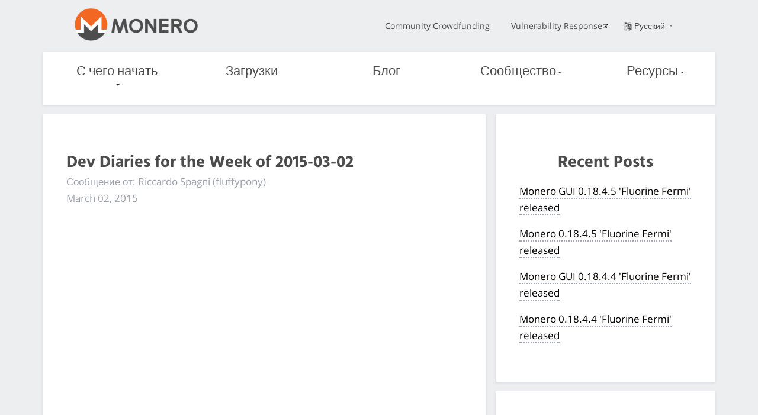

--- FILE ---
content_type: text/html
request_url: https://www.getmonero.org/ru/2015/03/02/monero-missive-for-the-week-of-2015-03-02.html
body_size: 9213
content:
<!DOCTYPE html>
<html lang=ru>

    <head>
    <meta charset="utf-8">
    <meta http-equiv="X-UA-Compatible" content="IE=edge">
    <meta name="viewport" content="width=device-width, initial-scale=1">

    <title>
     Dev Diaries for the Week of 2015-03-02 | Monero безопасна, конфиденциальна и неотслеживаема
    </title>
  <meta name="description" content="
  BlockchainDB progress update, performance considerations, and rationale; RPC->0MQ communication change progress update
  ">
	<meta name="keywords" content="monero, xmr, bitmonero, cryptocurrency">

    <meta property="og:title" content="
    
    Блог: Dev Diaries for the Week of 2015-03-02
    " />
    <meta property="og:description" content="
    BlockchainDB progress update, performance considerations, and rationale; RPC->0MQ communication change progress update
    ">
    <!-- If the page specifies a dedicated image which is not an SVG file, we use that one. Otherwise we use the classic Monero logo -->
    <meta property="og:image" content="https://www.getmonero.org/press-kit/symbols/monero-symbol-on-white-480.png">
    <meta property="og:site_name" content="getmonero.org, Проект Monero">
    <meta property="og:url" content="https://www.getmonero.org/2015/03/02/monero-missive-for-the-week-of-2015-03-02.html">
    <meta property="og:type" content="website">
    <meta http-equiv="onion-location" content="http://monerotoruzizulg5ttgat2emf4d6fbmiea25detrmmy7erypseyteyd.onion/ru/2015/03/02/monero-missive-for-the-week-of-2015-03-02.html" />

    <link rel="apple-touch-icon" sizes="180x180" href="/meta/apple-touch-icon.png">
        <link rel="icon" type="image/png" sizes="32x32" href="/meta/favicon-32x32.png">
        <link rel="icon" type="image/png" sizes="16x16" href="/meta/favicon-16x16.png">
        <link rel="manifest" href="/meta/manifest.json">
        <link rel="mask-icon" href="/meta/safari-pinned-tab.svg" color="#5bbad5">
        <meta name="theme-color" content="#ffffff">

    <link href="/css/custom.css" rel="stylesheet">
	
    
    <meta name="msapplication-config" content="/ietemplates/ieconfig.xml">

  <!-- Feed autodetection -->
  <link type="application/atom+xml" rel="alternate" href="/feed.xml" title="Monero">

  </head>


  <body>
    <div class="page-wrapper">
        <div class="mob-nav">
              <input class="burger-check" id="mobile-burger" type="checkbox"><label for="mobile-burger" class="burger"></label>

        <div class="slide-in-nav">
             <div class="container slide-in">
                 <div class="row">
                     <div class="col-xs-12 dropdown text-center nav-item">
                      <label for="drop1">С чего начать<div class="arrow-down"></div></label>
                      <input class="burger-checkdropdown" id="drop1" type="checkbox" tabindex="0">
                      <div class="dropdown-content">
                          <a href="/ru/get-started/what-is-monero/">Что такое Monero?</a>
                          <a href="/ru/get-started/accepting/">Получение</a>
                          <a href="/ru/get-started/contributing/">Содействие</a>
                          <a href="/ru/get-started/mining/">Майнинг</a>
                          <a href="/ru/get-started/faq/">FAQ</a>
                  </div>
                     </div>
                 </div>
                 <div class="row">
                    <div class="col-xs-12 dropdown nav-item">
                      <a href="/ru/downloads/">Загрузки</a>
                    </div>
                 </div>
                 <div class="row">
                    <div class="col-xs-12 dropdown nav-item">
                      <a href="/ru/blog/">Блог</a>
                    </div>
                 </div>
                 <div class="row">
                  <div class="col-xs-12 dropdown text-center nav-item">
                    <label for="drop2">Сообщество<div class="arrow-down"></div></label>
                    <input class="burger-checkdropdown" id="drop2" type="checkbox" tabindex="0">
                    <div class="dropdown-content">
                      <a href="/ru/community/workgroups/">Рабочие группы</a>
                      <a href="/ru/community/hangouts/">Место встречи</a>
                      <a href="/ru/community/sponsorships/">Спонсорская помощь</a>
                      <a href="/ru/community/merchants/">Торговля и обменные сервисы</a>
                    </div>
                  </div>
                 </div>
                 <div class="row">
                  <div class="col-xs-12 dropdown text-center nav-item">
                    <label for="drop3">Ресурсы<div class="arrow-down"></div></label>
                    <input class="burger-checkdropdown" id="drop3" type="checkbox" tabindex="0">
                    <div class="dropdown-content">
                      <a href="/ru/resources/about/">О Monero</a>
                      <a href="/ru/resources/roadmap/">Дорожная карта</a>
                      <a href="/ru/resources/research-lab/">Исследовательская лаборатория</a>
                      <a href="/ru/resources/moneropedia/">Moneropedia</a>
                      <a href="/ru/resources/user-guides/">Пользователю</a>
                      <a href="/ru/resources/developer-guides/">Разработчикам</a>
                      <a href="/ru/resources/tools/">Инструменты</a>
                      <a href="/ru/library/">Библиотека</a>
                      <a href="/ru/press-kit/">Пресс-кит Monero</a>
                    </div>
                  </div>
               </div>
                 <div class="row">
                     <div class="col-xs-12">
                         <div class="text-center nav-item mob">
                            <a href="https://ccs.getmonero.org">Community Crowdfunding</a> 
                         </div>
                     </div>
                 </div>
                 <div class="row">
                     <div class="col-xs-12">
                         <div class="text-center nav-item mob">
                            <a href="https://github.com/monero-project/meta/blob/master/VULNERABILITY_RESPONSE_PROCESS.md">Vulnerability Response</a>
                         </div>
                     </div>
                 </div>
             </div>
          
        </div>
       </div>
       
        <div class="desktop-nav">
            <nav class="container">
            <div class="topnav">
              <div class="row middle-xs">
                  <div class="col-lg-4 col-md-4 col-sm-4 col-xs-4">
                    <a href="/ru"><img src="/img/monero-logo.png" width="500" height="135" alt="Monero Logo" class="monero-logo"></a>
                  </div>
                  <div class="col-lg-8 col-md-8 col-sm-8 topnav-list end-xs">
                      <div class="row end-xs middle-xs">
                         <div class="col-md-12">
                          <a href="https://ccs.getmonero.org" class="top-link">Community Crowdfunding</a>
                          <a href="https://github.com/monero-project/meta/blob/master/VULNERABILITY_RESPONSE_PROCESS.md" class="top-link">Vulnerability Response</a>
                          <div href="#" class="dropdown top-link language-change">
                            <input class="burger-checkdropdown" id="langdrop" type="checkbox" tabindex="0">
                            <label for="langdrop"><img src="/img/language.png" width="500" height="500" alt="Language selector icon" class="icon-language"/>Русский
                           <div class="arrow-down"></div></label>
                            <div class="dropdown-content text-center">
                              
                                
                                  
                                    <a href="/2015/03/02/monero-missive-for-the-week-of-2015-03-02.html" >English</a>
                                  
                                
                              
                                
                                  
                                    <a href="/es/2015/03/02/monero-missive-for-the-week-of-2015-03-02.html" >Español</a>
                                  
                                
                              
                                
                                  
                                    <a href="/it/2015/03/02/monero-missive-for-the-week-of-2015-03-02.html" >Italiano</a>
                                  
                                
                              
                                
                                  
                                    <a href="/pl/2015/03/02/monero-missive-for-the-week-of-2015-03-02.html" >Polski</a>
                                  
                                
                              
                                
                                  
                                    <a href="/fr/2015/03/02/monero-missive-for-the-week-of-2015-03-02.html" >Français</a>
                                  
                                
                              
                                
                                  
                                    <a href="/ar/2015/03/02/monero-missive-for-the-week-of-2015-03-02.html" >العربية</a>
                                  
                                
                              
                                
                              
                                
                                  
                                    <a href="/de/2015/03/02/monero-missive-for-the-week-of-2015-03-02.html" >Deutsch</a>
                                  
                                
                              
                                
                                  
                                    <a href="/nl/2015/03/02/monero-missive-for-the-week-of-2015-03-02.html" >Nederlands</a>
                                  
                                
                              
                                
                                  
                                    <a href="/pt-br/2015/03/02/monero-missive-for-the-week-of-2015-03-02.html" >Português do Brasil</a>
                                  
                                
                              
                                
                                  
                                    <a href="/tr/2015/03/02/monero-missive-for-the-week-of-2015-03-02.html" >Türkçe</a>
                                  
                                
                              
                                
                                  
                                    <a href="/zh-cn/2015/03/02/monero-missive-for-the-week-of-2015-03-02.html" >简体中文</a>
                                  
                                
                              
                                
                                  
                                    <a href="/zh-tw/2015/03/02/monero-missive-for-the-week-of-2015-03-02.html" >繁體中文 臺灣</a>
                                  
                                
                              
                                
                                  
                                    <a href="/nb-no/2015/03/02/monero-missive-for-the-week-of-2015-03-02.html" >Norsk</a>
                                  
                                
                              
                                
                                  
                                    <a href="/el/2015/03/02/monero-missive-for-the-week-of-2015-03-02.html" >ελληνική</a>
                                  
                                
                              
                            </div>
                          </div>
                          </div>
                      </div>
                  </div>
              </div>
            </div>
            <div class="botnav white-nav">
                <input class="burger-check" id="burger-check" type="checkbox"><label for="burger-check" class="burger"></label>
                <div class="row between-xs nav-items">
                    <div class="col dropdown nav-item">
                        <label for="desktopdrop1">С чего начать<div class="arrow-down"></div></label>
                        <input class="burger-checkdropdown" id="desktopdrop1" type="checkbox" tabindex="0">
                        <div class="dropdown-content">
                              <a href="/ru/get-started/what-is-monero/">Что такое Monero?</a>
                              <a href="/ru/get-started/accepting/">Получение</a>
                              <a href="/ru/get-started/contributing/">Содействие</a>
                              <a href="/ru/get-started/mining/">Майнинг</a>
                              <a href="/ru/get-started/faq/">FAQ</a>
                        </div>
                    </div>
                    <div class="col dropdown nav-item">
                          <a href="/ru/downloads/">Загрузки</a>
                    </div>
                    <div class="col dropdown nav-item">
                         <a href="/ru/blog/">Блог</a>
                    </div>
                    <div class="col dropdown nav-item">
                        <label for="desktopdrop2">Сообщество<div class="arrow-down"></div></label>
                        <input class="burger-checkdropdown" id="desktopdrop2" type="checkbox" tabindex="0">
                        <div class="dropdown-content">
                              <a href="/ru/community/workgroups/">Рабочие группы</a>
                              <a href="/ru/community/hangouts/">Место встречи</a>
                              <a href="/ru/community/sponsorships/">Спонсорская помощь</a>
                              <a href="/ru/community/merchants/">Торговля и обменные сервисы</a>
                        </div>
                    </div>
                    <div class="col dropdown nav-item">
                        <label for="desktopdrop3">Ресурсы<div class="arrow-down"></div></label>
                        <input class="burger-checkdropdown" id="desktopdrop3" type="checkbox" tabindex="0">
                        <div class="dropdown-content">
                              <a href="/ru/resources/about/">О Monero</a>
                              <a href="/ru/resources/roadmap/">Дорожная карта</a>
                              <a href="/ru/resources/research-lab/">Исследовательская лаборатория</a>
                              <a href="/ru/resources/moneropedia/">Moneropedia</a>
                              <a href="/ru/resources/user-guides/">Пользователю</a>
                              <a href="/ru/resources/developer-guides/">Разработчикам</a>
                              <a href="/ru/resources/tools/">Инструменты</a>
                              <a href="/ru/library/">Библиотека</a>
                              <a href="/ru/press-kit/">Пресс-кит Monero</a>
                        </div>
                    </div>
                </div>
            </div>
        </nav>
        </div>
        <div class="mob bot-nav white-nav">
            <div class="row center-xs middle-xs">
                <div class="col-xs-6">
                    <a href="/ru"><img src="/img/monero-logo.png" width="500" height="135" alt="Monero Logo" class="monero-logo"></a>
                </div>
                <div class="dropdown col-xs-6 text-center mob-language-change">
                <input class="burger-checkdropdown" id="moblangdrop" type="checkbox" tabindex="0">
                <label for="moblangdrop"><img src="/img/language.png" width="500" height="500" alt="Lang" class="icon-language"/><div class="arrow-down"></div></label>
                               <div class="mob dropdown-content text-center">
                               <p class="mob-lang-change mob-lang-selected">Русский</p>
                               
                                
                                  
                                    <a class="mob-lang-change" href="/2015/03/02/monero-missive-for-the-week-of-2015-03-02.html" >English</a>
                                  
                                
                              
                                
                                  
                                    <a class="mob-lang-change" href="/es/2015/03/02/monero-missive-for-the-week-of-2015-03-02.html" >Español</a>
                                  
                                
                              
                                
                                  
                                    <a class="mob-lang-change" href="/it/2015/03/02/monero-missive-for-the-week-of-2015-03-02.html" >Italiano</a>
                                  
                                
                              
                                
                                  
                                    <a class="mob-lang-change" href="/pl/2015/03/02/monero-missive-for-the-week-of-2015-03-02.html" >Polski</a>
                                  
                                
                              
                                
                                  
                                    <a class="mob-lang-change" href="/fr/2015/03/02/monero-missive-for-the-week-of-2015-03-02.html" >Français</a>
                                  
                                
                              
                                
                                  
                                    <a class="mob-lang-change" href="/ar/2015/03/02/monero-missive-for-the-week-of-2015-03-02.html" >العربية</a>
                                  
                                
                              
                                
                              
                                
                                  
                                    <a class="mob-lang-change" href="/de/2015/03/02/monero-missive-for-the-week-of-2015-03-02.html" >Deutsch</a>
                                  
                                
                              
                                
                                  
                                    <a class="mob-lang-change" href="/nl/2015/03/02/monero-missive-for-the-week-of-2015-03-02.html" >Nederlands</a>
                                  
                                
                              
                                
                                  
                                    <a class="mob-lang-change" href="/pt-br/2015/03/02/monero-missive-for-the-week-of-2015-03-02.html" >Português do Brasil</a>
                                  
                                
                              
                                
                                  
                                    <a class="mob-lang-change" href="/tr/2015/03/02/monero-missive-for-the-week-of-2015-03-02.html" >Türkçe</a>
                                  
                                
                              
                                
                                  
                                    <a class="mob-lang-change" href="/zh-cn/2015/03/02/monero-missive-for-the-week-of-2015-03-02.html" >简体中文</a>
                                  
                                
                              
                                
                                  
                                    <a class="mob-lang-change" href="/zh-tw/2015/03/02/monero-missive-for-the-week-of-2015-03-02.html" >繁體中文 臺灣</a>
                                  
                                
                              
                                
                                  
                                    <a class="mob-lang-change" href="/nb-no/2015/03/02/monero-missive-for-the-week-of-2015-03-02.html" >Norsk</a>
                                  
                                
                              
                                
                                  
                                    <a class="mob-lang-change" href="/el/2015/03/02/monero-missive-for-the-week-of-2015-03-02.html" >ελληνική</a>
                                  
                                
                              
                            </div>
                          </div>
            </div>     
        </div>    

        

<div class="site-wrap post">
    
    <section class="container">
            <div class="row">
                <!-- left two-thirds block-->
                <div class="left two-thirds col-lg-8 col-md-8 col-sm-12 col-xs-12">
                    <div class="info-block">
                               <h2>Dev Diaries for the Week of 2015-03-02</h2> 
                                <p class="author">Сообщение от: Riccardo Spagni (fluffypony)</p>
                                <p class="post-date">March 02, 2015</p>
                                <div class="text-center"><iframe style="border: none" src="//html5-player.libsyn.com/embed/episode/id/3399146/height/360/width/640/theme/standard-mini/direction/no/autoplay/no/autonext/no/thumbnail/yes/preload/no/no_addthis/no/" height="600" width="600" scrolling="no" allowfullscreen="" webkitallowfullscreen="" mozallowfullscreen="" oallowfullscreen="" msallowfullscreen=""></iframe></div>

<p>To download the podcast directly please <a href="http://traffic.libsyn.com/monero/Monero_Missives_Podcast_for_the_week_of_2015-03-02.mp3">use this link to the MP3</a>.</p>

<p>A brief summary of the points discussed follows, and a full transcription of the podcast is below (currently being completed, and it will be updated as it progresses).</p>

<p>In this week's podcast we restart dev diaries, and focus on two things:</p>

<ol>
  <li>
    <p>Updates on blockchainDB, including rationale, performance considerations, and future steps</p>
  </li>
  <li>
    <p>Moving away from the old RPC system for talking to the daemon, to a 0MQ-based IPC system</p>
  </li>
</ol>

<p>Technical note: in order to make this Missive a little more accessible, given its technical nature, we have taken some liberties in using the term "RPC" to refer to the JSON RPC API 2.0 over HTTP system used when currently communicating with the daemon, and "IPC" to refer to a complete replacement of that subsystem with 0MQ subsystem based on their Router/Dealer pattern, using the zmq_tcp transport for compatability.</p>

<p>External Projects has moved to be covered next week. Until then!</p>

<h1 id="podcast-transcription">Podcast Transcription</h1>

<h4 id="riccardo-fluffypony-spagni">Riccardo "fluffypony" Spagni</h4>

<p>Hello! And welcome to our second Monero Missives podcast. I'm Riccardo, fluffypony.</p>

<h4 id="gingeropolous">Gingeropolous</h4>

<p>And I'm Gingeropolous!</p>

<h4 id="riccardo">Riccardo</h4>

<p>Over the past week we've had some feedback on the Missive Podcast, we've had some feedback on the website. We're not going to talk much about the website - or at all. Instead, what we wanted to do, is get back to Dev Diaries, because obviously with the raw amount of content in last week's Missive we weren't able to talk about Dev Diaries at all.</p>

<p>So Dev Diaries is a Missive feature - a long-running Missive feature - where we discuss the more technical commits or things that have happened in the past week. First and foremost on everyone's mind: the move to BlockchainDB is something that seems to be a little bit misunderstood, especially in terms of where things are right now.</p>

<p>Just to clarify: the vast majority of the work on BlockchainDB has been completed. In fact, it was completed towards the end of last year. Plenty of us have been running BlockchainDB, or LMDB, instances of Monero for the almost two months now.</p>

<h4 id="gingeropolous-1">Gingeropolous</h4>

<p>I can confirm that. I've been running the database version for a while now - I actually have a 2gb Linux box, it's just this crappy little old computer that I've managed to run the database build on for a while now. So it definitely works with low memory.</p>

<h4 id="riccardo-1">Riccardo</h4>

<p>No exactly, and it does compile on the various platforms that we support. So there's no problem with platform support, there's no holdup with anything, the main issue we've had over the past month or so has got to do with two things.</p>

<p>Firstly, with sync speed, so in other words…if you're catching up, maybe your @node has been down for a couple of days, or you're catching up from scratch, from the Genesis block. And the second issue that we've had to deal with is conversion. So you've got the current, in-memory @blockchain saved on disk, and you upgrade to the database version and you want to convert what you've got on disk - you don't need to sync up from scratch when you're pretty much caught up with the network.</p>

<p>So this really has to do with the speed at which we write to the embedded database. It's not really a performance issue in terms of the database that we're using, but it's really a product of the fact that the entire @blockchain, for example, needs to be kept in RAM and then you have to have the database version whilst it's dumping. Or, when you're syncing up from scratch, there's all these extra components in the database, like indexes, that need to get written as it's busy dumping @blocks and @transactions down as it verifies them.</p>

<p>It has been quite challenging to figure out ways of improving this, and the bulk of the really clever thinking and clever work has been done by warptangent, and we've had a lot of really good input from the LMDB author, Howard Chu. Without input from him I think it would've been a lot more challenging, a lot more difficult, to figure out how to take advantage of LMDB's speed.</p>

<p>But at the moment it's really coming along nicely, and I reckon we are no more than a couple of weeks away from a point at which we can merge it into upstream and it can be pulled out into a release, into 0.8.8.7, and then we'll be able to at least get a feel on a wider basis as to how things are performing.</p>

<h4 id="gingeropolous-2">Gingeropolous</h4>

<p>So regarding the database, I've been watching the forums, and it's been mentioned that other CryptoNote coins have utilised other methods to get around the whole @blockchain being in memory. Is there a reason that we didn't choose to just clone those methods, or "why use LMDB?" I guess is the main question…why sink all this time into making something new vs taking something that works.</p>

<h4 id="riccardo-2">Riccardo</h4>

<p>That's a good question. So one of the things that we…one of the challenges that we faced is, when we really started going down the BlockchainDB route, there was some code added to the CryptoNote reference code, I believe Bytecoin added it initially. It was a version of the swapping between disk and memory that your operating system already does.</p>

<p>So just to explain what happens: if you've got a 1gb file, and a program needs to access that 1gb file, but it only needs to access a small portion in the middle…there's no point, generally, in loading the entire thing into memory. But because most programs have to deal with files of all sorts of size and shape and colour they can't say "oh, I only need this portion in the middle" preemptively. So what they'll do is they'll request the entire file to be loaded into memory.</p>

<p>But because the operating system knows that it only needs this portion at the beginning, and then later on this portion in the middle when it's requested, it won't actually load the whole thing into memory, but it'll page it into a temporary storage area on disk and then load portions into memory. So that's effectively what some of the other CryptoNote coins have used, this swapping.</p>

<p>We felt that there was limited value in doing the swapping that the operating system is doing already…in a manner that may not be as efficient as the operating system. And that's not a knock on the piece of code that's been written, we just felt that it was better to abstract the @blockchain class out, and to create something that is more performant and more extensible.</p>

<p>Obviously we had to balance that with the fact that the @blockchain was growing, and it was growing to a point where it was excessively big for many, and so we knew that there was this limited time that we had where we either had to get the database done, or we would have to fall back to some other solution. And we're still within that timeframe, and the database, as you know and as we've discussed, is pretty much done.</p>

<p>So using that other fake-swap system wouldn't have had value, and wouldn't have solved the problem, and at worst it would've made us lazy to finish the database because there would've been no pressure.</p>

<h4 id="gingeropolous-3">Gingeropolous</h4>

<p>One of the things that I saw mentioned on IRC is that LMDB works best - or only? I dunno - on a 64-bit system. So how will we address users that have 32-bit systems if the database is now using LMDB?</p>

<h4 id="riccardo-3">Riccardo</h4>

<p>Ok, so there's two things that we're doing. The first is that LMDB has a branch that is 32-bit specific, called vl-32, and we will have that in the codebase. Outside of that, later on we do need a greater solution to something like ARM. If we want to run, and we are working on getting Monero running efficiently on a Raspberry Pi for example, it's not going to play well with the 64-bit version of LMDB because LMDB requires such a large MMAP space.</p>

<h4 id="gingeropolous-4">Gingeropolous</h4>

<p>For those that aren't familiar, what fluffypony is talking about with ARM is a microarchitecture, a computer architecture, that is mainly used on mobile phones. So your Android device has ARM processors, whereas your computer has x86…or whatever it's called. So the goal here is to make sure that the database also works potentially on smaller, mobile, more efficient devices.</p>

<h4 id="riccardo-4">Riccardo</h4>

<p>That's exactly it. It's one thing to have the ability to run a full @node on a computer…what about something smaller…something like a Raspberry Pi? What about the ability to have, almost like an appliance-level device, where you plug it into your network and that's it…that's your Monero @node. It syncs up to the network, if you need to access the @blockchain, or send @transactions, or receive @transactions, you don't need to then run another instance of the daemon because you've already got it running on that little appliance.</p>

<h4 id="gingeropolous-5">Gingeropolous</h4>

<p>Oh nice!</p>

<h4 id="riccardo-5">Riccardo</h4>

<p>This is the sort of thinking, as a longer-term prospect, which necessitates having multiple database implementation options, because that's really one of the sticking points, or one of the pain points. So LMDB…great, vl-32 branch…awesome, the vl-32 branch will probably, and we haven't tested this yet, will probably play quite nicely with Raspberry Pi. But even beyond that we're going to, at a slightly later stage, once we've got a little time in a couple of months, we're going to be adding BerkleyDB support.</p>

<p>Now BerkleyDB is a slightly more pedestrian embedded database. It uses a different approach than the one that LMDB uses, and it means that it's not quite as performant as LMDB, but it's also a lot more forgiving when it comes to what architecture it can run on. And it also doesn't need as much MMAP space, for example…well it doesn't need MMAP space at all, really.</p>

<h4 id="gingeropolous-6">Gingeropolous</h4>

<p>Whatever MMAP space is!</p>

<h4 id="riccardo-6">Riccardo</h4>

<p>It's one of JSON's friends</p>

<h4 id="gingeropolous-7">Gingeropolous</h4>

<p>Oh…that's where he lives…MMAP…it's what he uses to get places!</p>

<h4 id="riccardo-7">Riccardo</h4>

<p>You know, we use Google Maps, he uses MMAP!</p>

<p>Ok, so that really should give all our listeners an indication as to what the current state of the database is, the painpoints we've faced and have had to overcome, and what we're going to be doing in future…not only to make Monero run on multiple platforms, but to make it run smoothly and efficiently on the smallest of devices.</p>

<p>So that's the database, I think that's the bulk of what we wanted to chat about the database, unless there's anything else you'd like to add.</p>

<h4 id="gingeropolous-8">Gingeropolous</h4>

<p>I think next on the list for the Dev Diaries is…</p>

<h4 id="riccardo-8">Riccardo</h4>

<p>Is JSON…well, JSON's friend…RPC.</p>

<h4 id="gingeropolous-9">Gingeropolous</h4>

<p>Going into acronym land!</p>

<h4 id="riccardo-9">Riccardo</h4>

<p>Yeah we are a little bit!</p>

<h3 id="incomplete-work-in-progress">Incomplete, Work in Progress</h3>

                                <hr>
                                <p id="post-meta">Post tags <i class="fa fa-tags"></i>: <a href="/blog/tags/monero missives.html">Monero Missives</a>, <a href="/blog/tags/dev diaries.html">Dev Diaries</a>, <a href="/blog/tags/core.html">Monero Core</a>, <a href="/blog/tags/blockchaindb.html">BlockchainDB</a>, <a href="/blog/tags/rpc.html">RPC API</a>, <a href="/blog/tags/0mq.html">ZeroMQ</a></p>
                    </div>
                </div>
                <!-- end left two-thirds block-->
                
                <!-- right one-third block-->
                <div class="right one-third col-lg-4 col-md-4 col-sm-12 col-xs-12">
                        <div class="sidebar col-sm-12 col-xs-12">   
                            <div class="info-block">
                                <div class="row center-xs">
                                    <div class="col"><h2>Recent Posts</h2></div>
                                </div>
                                
                                <div class="row start-xs info-block-row">
                                    <div class="col">
                                         <p><a href="/2026/01/11/monero-GUI-0.18.4.5-released.html">Monero GUI 0.18.4.5 'Fluorine Fermi' released</a></p>
                                     </div>
                                </div>
                                
                                <div class="row start-xs info-block-row">
                                    <div class="col">
                                         <p><a href="/2026/01/11/monero-0.18.4.5-released.html">Monero 0.18.4.5 'Fluorine Fermi' released</a></p>
                                     </div>
                                </div>
                                
                                <div class="row start-xs info-block-row">
                                    <div class="col">
                                         <p><a href="/2025/11/14/monero-GUI-0.18.4.4-released.html">Monero GUI 0.18.4.4 'Fluorine Fermi' released</a></p>
                                     </div>
                                </div>
                                
                                <div class="row start-xs info-block-row">
                                    <div class="col">
                                         <p><a href="/2025/11/14/monero-0.18.4.4-released.html">Monero 0.18.4.4 'Fluorine Fermi' released</a></p>
                                     </div>
                                </div>
                                
                            </div>
                            <div class="info-block">
                                <div class="row center-xs">
                                    <div class="col">
                                        <h2>Popular Tags</h2>
                                    </div>
                                </div>
                                    
                                    <div class="row start-xs">
                                        <div class="col">
                                             <p><a href="/blog/tags/monero missives.html">Monero Missives</a></p>
                                         </div>
                                     </div>
                                     
                                    <div class="row start-xs">
                                        <div class="col">
                                             <p><a href="/blog/tags/community.html">Community</a></p>
                                         </div>
                                     </div>
                                     
                                    <div class="row start-xs">
                                        <div class="col">
                                             <p><a href="/blog/tags/conferences.html">Conferences</a></p>
                                         </div>
                                     </div>
                                     
                                    <div class="row start-xs">
                                        <div class="col">
                                             <p><a href="/blog/tags/exchanges.html">Exchanges</a></p>
                                         </div>
                                     </div>
                                     


                            </div>
                        </div> 
                </div>
                <!-- end right one-third block-->
            </div>
        </section>
    </div>

    <footer class="container-fluid">
            <div class="container">
                <div class="row around-xs footer-wrapper">
                     <div class="col-sm-3 col-xs-6">
                         <h3>Ресурсы</h3>
                            <ul class="list-unstyled">
                                <li><a class="white" href="/ru/resources/about/">О Monero</a></li>
                                <li><a class="white" href="/ru/resources/moneropedia/">Moneropedia</a></li>
                                <li><a class="white" href="/ru/resources/developer-guides/">Разработчикам</a></li>
                                <li><a class="white" href="/ru/resources/user-guides/">Пользователю</a></li>
                                <li><a class="white" href="/ru/library/">Библиотека</a></li>
                                <li><a class="white" href="/ru/downloads/">Загрузки</a></li>
                                
                            </ul>
                     </div>
                     <div class="col-sm-3 col-xs-6">
                        <h3>Общение</h3>
                            <ul class="list-unstyled">
                                 <li><a class="white" href="/ru/community/workgroups/">Рабочие группы</a></li>
                                 <li><a class="white" href="/ru/community/hangouts/">Место встречи</a></li>
                                 <li><a class="white" href="https://lists.getmonero.org/postorius/lists/monero-announce.lists.getmonero.org/">Список рассылки</a></li>

                            </ul>
                    </div>
                    <div class="col-sm-3 col-xs-6">
                        <h3>Сообщество</h3>
                            <ul class="list-unstyled">
                                 <li><a class="white" href="/ru/community/merchants/">Торговля и обменные сервисы</a></li>
                                 <li><a class="white" href="https://monero.stackexchange.com/">Stack Exchange</a></li>
                                 <li><a class="white" href="https://bitcointalk.org/index.php?topic=583449.0">BitcoinTalk</a></li>
                            </ul>
                    </div>
                    <div class="col-sm-3 col-xs-6">
                        <h3>Проект Monero</h3>
                            <ul class="list-unstyled">
                                 <li><a class="white" href="https://openalias.org/">Open Alias</a></li>
                                 <li><a class="white" href="/ru/resources/research-lab/">Исследовательская Лаборатория Monero (MRL)</a></li>
                                 <li><a class="white" href="/ru/press-kit/">Пресс-кит Monero</a></li>
                                 <li><a class="white" href="https://ccs.getmonero.org">Система краудфандинга сообщества</a></li>
                            </ul>
                    </div>
                <div class="row center-xs">
                    <div class="footer-links">
                        <ul class="list-unstyled list-inline">
                            <li><a href="http://monerotoruzizulg5ttgat2emf4d6fbmiea25detrmmy7erypseyteyd.onion/ru/2015/03/02/monero-missive-for-the-week-of-2015-03-02.html" class="white footer-link"><img class="tor" src="/img/onion-tor.svg" alt="onion service">Tor Onion service</a></li>
                             <li><a href="/ru/legal/" class="white footer-link">Юридическая информация</a></li>
                             <li><a href="https://github.com/monero-project/monero-site" class="white footer-link">Исходный код</a></li>
                             <li><a href="/ru/sitemap.xml" class="white footer-link">Sitemap</a></li>
                             <li><a class="white" href="/feed.xml"><img src="/img/feed.svg" width="30" height="30" alt="Feed icon">RRS новостная лента</a></li>
                        </ul>
                    </div>
                </div>
                </div>
            </div>
</footer>
<!-- page served by server N -->

    </div>
  <script defer src="https://static.cloudflareinsights.com/beacon.min.js/vcd15cbe7772f49c399c6a5babf22c1241717689176015" integrity="sha512-ZpsOmlRQV6y907TI0dKBHq9Md29nnaEIPlkf84rnaERnq6zvWvPUqr2ft8M1aS28oN72PdrCzSjY4U6VaAw1EQ==" data-cf-beacon='{"version":"2024.11.0","token":"c43e6620a7504e2e9d5af56dd95d11ca","r":1,"server_timing":{"name":{"cfCacheStatus":true,"cfEdge":true,"cfExtPri":true,"cfL4":true,"cfOrigin":true,"cfSpeedBrain":true},"location_startswith":null}}' crossorigin="anonymous"></script>
</body>
</html>
